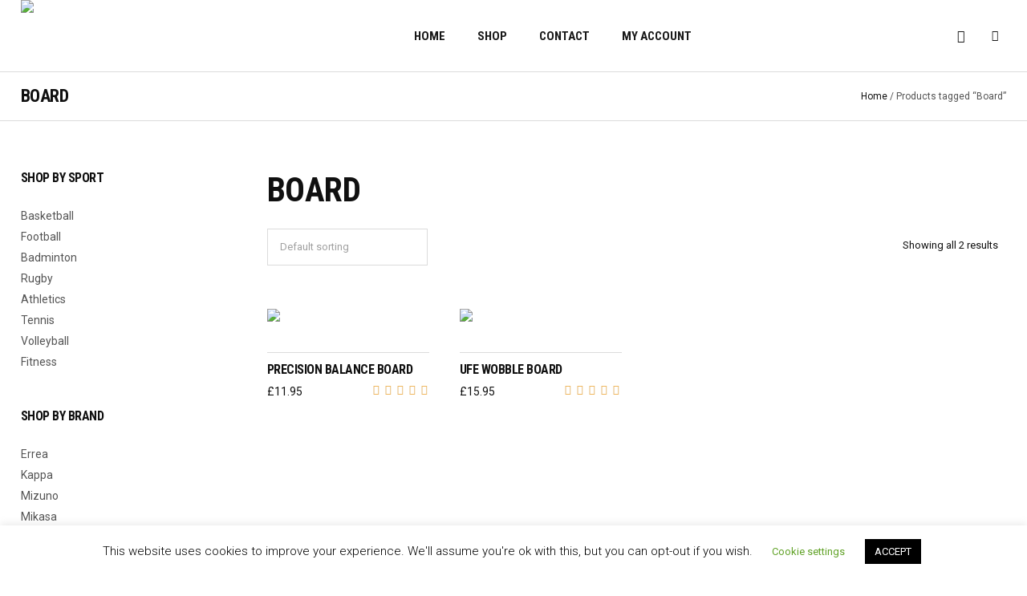

--- FILE ---
content_type: text/css
request_url: https://sportsway.org/wp-content/themes/sports-store/woocommerce/cmsmasters-framework/theme-style/yith-woocommerce-quick-view/css/plugin-style.css?ver=1.0.0
body_size: 2234
content:
/**
 * @package 	WordPress
 * @subpackage 	Sports Store
 * @version 	1.0.0
 * 
 * Yith WooCommerce Quick View CSS Rules
 * Created by CMSMasters
 * 
 */
/*-------------------------------------------------------------------------

	1. 	Free Version
		1.1 Button Quick View
		1.2 Single Product Quick View
	2. 	Premium Version
		2.1 Button Quick View
		2.2 Single Product Quick View (Modal Window)
		2.3 Single Product Quick View (Cascading)
	3. 	CSS3 Animations

-------------------------------------------------------------------------*/
/*-------------------------------------------------------------------------*/
/*	1. Free Version */
/*-------------------------------------------------------------------------*/
/***************** 1.1 Button Quick View ******************/
li.product .cmsmasters_product .cmsmasters_quick_view_button {
  background-color: transparent;
  float: right;
  min-width: 20px;
  height: 20px;
  padding: 0;
  margin: 0 0 0 7px;
}
li.product .cmsmasters_product .cmsmasters_quick_view_button:hover {
  background-color: transparent;
}
li.product .cmsmasters_product .cmsmasters_quick_view_button.button {
  text-transform: none;
}
li.product .cmsmasters_product .cmsmasters_quick_view_button.cmsmasters_theme_icon_quick_view:before {
  content: '\e890';
  font-size: 14px;
}
li.product .cmsmasters_product .cmsmasters_quick_view_button .blockUI.blockOverlay {
  background-image: url(../img/loader.gif) !important;
  background-position: 50% 50% !important;
}
/***************** 1.2 Single Product Quick View ******************/
html #yith-quick-view-modal {
  font-size: 0;
  line-height: 0;
  z-index: 99999;
}
html #yith-quick-view-modal .yith-wcqv-wrapper {
  max-width: 1120px;
  padding: 0;
}
html #yith-quick-view-modal .yith-wcqv-wrapper .yith-wcqv-main {
  padding: 40px;
  position: relative;
  -webkit-box-shadow: none;
  box-shadow: none;
}
html #yith-quick-view-modal .yith-wcqv-head #yith-quick-view-close {
  border-width: 0;
  border-style: solid;
  font-size: 0;
  line-height: 0;
  width: 20px;
  height: 20px;
  right: 20px;
  top: 20px;
  opacity: 1;
  display: block;
  cursor: pointer;
  -webkit-transform: rotate(45deg);
  -moz-transform: rotate(45deg);
  transform: rotate(45deg);
}
html #yith-quick-view-modal .yith-wcqv-head #yith-quick-view-close:before {
  content: '';
  display: block;
  width: 100%;
  height: 1px;
  position: absolute;
  top: 50%;
  left: 0;
}
html #yith-quick-view-modal .yith-wcqv-head #yith-quick-view-close:after {
  content: '';
  display: block;
  width: 1px;
  height: 100%;
  position: absolute;
  left: 50%;
  top: 0;
}
html #yith-quick-view-modal .single-product > .product > .product {
  position: relative;
  overflow: hidden;
}
html #yith-quick-view-modal .single-product > .product > .product > div {
  float: left;
}
html #yith-quick-view-modal .single-product > .product > .product > div.images {
  width: 51%;
  padding: 0 40px 0 0;
}
html #yith-quick-view-modal .single-product > .product > .product > div.summary {
  width: 49%;
  padding: 0;
  position: relative;
}
html #yith-quick-view-modal .single-product .onsale {
  top: 10px;
  left: 10px;
}
html #yith-quick-view-modal .single-product div.summary .out-of-stock,
html #yith-quick-view-modal .single-product div.summary .stock.in-stock {
  padding: 0;
  top: 12px;
}
html #yith-quick-view-modal .single-product div.summary a.reset_variations {
  margin-left: 10px;
}
html #yith-quick-view-modal .single-product div.summary .cmsmasters_product_title_info_wrap {
  position: relative;
  overflow: hidden;
}
html #yith-quick-view-modal .single-product div.summary .cmsmasters_product_title_wrap {
  padding: 0 15px 0 0;
  position: relative;
  overflow: hidden;
}
html #yith-quick-view-modal .single-product div.summary .product_title {
  margin: 0;
}
html #yith-quick-view-modal .single-product div.summary .cmsmasters_star_rating {
  width: 83px;
  height: 15px;
  margin: 15px 0 0;
  display: inline-block;
}
html #yith-quick-view-modal .single-product div.summary .cmsmasters_star_rating .cmsmasters_star {
  width: 15px;
  font-size: 15px;
}
html #yith-quick-view-modal .single-product div.summary .price {
  margin: 10px 0 0;
  padding: 0;
}
html #yith-quick-view-modal .single-product div.summary .price ins {
  text-decoration: none;
  float: left;
  margin-right: 5px;
}
html #yith-quick-view-modal .single-product div.summary .cmsmasters_product_content {
  padding: 25px 0 0;
  position: relative;
  overflow: hidden;
}
html #yith-quick-view-modal .single-product div.summary .cart {
  display: block;
  padding: 20px 0 0;
  position: relative;
  overflow: hidden;
}
html #yith-quick-view-modal .single-product div.summary .cart:after {
  content: '.';
  display: block;
  clear: both;
  height: 0;
  visibility: hidden;
  overflow: hidden;
}
html #yith-quick-view-modal .single-product div.summary .cart .quantity {
  margin: 0;
  width: auto;
  padding: 0;
}
html #yith-quick-view-modal .single-product div.summary .cart .quantity input:not([type=submit]):not([type=button]):not([type=radio]):not([type=checkbox]) {
  -webkit-border-radius: 0;
  border-radius: 0;
  height: 40px !important;
}
html #yith-quick-view-modal .single-product div.summary .cart .quantity input[type=number]::-webkit-inner-spin-button {
  border-left-width: 1px;
  border-left-style: solid;
  border-bottom-width: 1px;
  border-bottom-style: solid;
}
html #yith-quick-view-modal .single-product div.summary .cart .single_add_to_cart_button {
  line-height: 40px !important;
  vertical-align: middle;
  margin: 0 0 0 -4px;
}
html #yith-quick-view-modal .single-product div.summary .share_posts_inner {
  text-align: left;
  padding-bottom: 20px;
}
html #yith-quick-view-modal .single-product div.summary .woocommerce-info {
  margin-top: 10px;
}
/*-------------------------------------------------------------------------*/
/*	2. Premium Version */
/*-------------------------------------------------------------------------*/
/***************** 2.1 Button Quick View ******************/
li.product .cmsmasters_product:hover .cmsmasters_product_features .yith-wcqv-button.inside-thumb {
  opacity: 1;
  visibility: visible;
}
li.product .cmsmasters_product .yith-wcqv-button.inside-thumb {
  position: relative;
  opacity: 0;
  -webkit-transform: scale(1);
  -moz-transform: scale(1);
  transform: scale(1);
  visibility: hidden;
  cursor: pointer;
}
li.product .cmsmasters_product .yith-wcqv-button.inside-thumb > span {
  padding: 0;
}
li.product .cmsmasters_product .yith-wcqv-button.inside-thumb .blockUI.blockOverlay {
  background-image: url(../img/loader.gif) !important;
  background-position: 50% 50% !important;
}
li.product .cmsmasters_product .yith-wcqv-button > img.yith-wcqv-icon {
  height: 20px !important;
  display: block !important;
}
/***************** 2.2 Single Product Quick View (Modal Window) ******************/
html .yith-quick-view.slide-in,
html .yith-quick-view.fade-in,
html .yith-quick-view.scale-up {
  z-index: 99999;
}
html .yith-quick-view.slide-in .yith-wcqv-wrapper .yith-wcqv-main,
html .yith-quick-view.fade-in .yith-wcqv-wrapper .yith-wcqv-main,
html .yith-quick-view.scale-up .yith-wcqv-wrapper .yith-wcqv-main {
  padding: 60px 40px 40px;
  position: relative;
  -webkit-box-shadow: none;
  box-shadow: none;
}
html .yith-quick-view.slide-in .yith-wcqv-head,
html .yith-quick-view.fade-in .yith-wcqv-head,
html .yith-quick-view.scale-up .yith-wcqv-head {
  position: static;
  top: auto;
  right: auto;
}
html .yith-quick-view.slide-in .yith-wcqv-head .yith-quick-view-close,
html .yith-quick-view.fade-in .yith-wcqv-head .yith-quick-view-close,
html .yith-quick-view.scale-up .yith-wcqv-head .yith-quick-view-close {
  background: none;
  border-width: 0;
  border-style: solid;
  font-size: 0;
  line-height: 0;
  width: 20px;
  height: 20px;
  position: absolute;
  right: 20px;
  top: 20px;
  opacity: 1;
  display: block;
  cursor: pointer;
  -webkit-transform: rotate(45deg);
  -moz-transform: rotate(45deg);
  transform: rotate(45deg);
}
html .yith-quick-view.slide-in .yith-wcqv-head .yith-quick-view-close:before,
html .yith-quick-view.fade-in .yith-wcqv-head .yith-quick-view-close:before,
html .yith-quick-view.scale-up .yith-wcqv-head .yith-quick-view-close:before {
  content: '';
  display: block;
  width: 100%;
  height: 1px;
  position: absolute;
  top: 50%;
  left: 0;
}
html .yith-quick-view.slide-in .yith-wcqv-head .yith-quick-view-close:after,
html .yith-quick-view.fade-in .yith-wcqv-head .yith-quick-view-close:after,
html .yith-quick-view.scale-up .yith-wcqv-head .yith-quick-view-close:after {
  content: '';
  display: block;
  width: 1px;
  height: 100%;
  position: absolute;
  left: 50%;
  top: 0;
}
html .yith-quick-view.slide-in .single-product > .product > .product,
html .yith-quick-view.fade-in .single-product > .product > .product,
html .yith-quick-view.scale-up .single-product > .product > .product {
  position: relative;
}
html .yith-quick-view.slide-in .single-product > .product > .product .onsale,
html .yith-quick-view.fade-in .single-product > .product > .product .onsale,
html .yith-quick-view.scale-up .single-product > .product > .product .onsale {
  margin: 0;
  z-index: 999;
  left: 10px;
  right: auto;
  top: 10px;
}
html .yith-quick-view.slide-in .single-product > .product > .product > div,
html .yith-quick-view.fade-in .single-product > .product > .product > div,
html .yith-quick-view.scale-up .single-product > .product > .product > div {
  float: left;
}
html .yith-quick-view.slide-in .single-product > .product > .product > div.images,
html .yith-quick-view.fade-in .single-product > .product > .product > div.images,
html .yith-quick-view.scale-up .single-product > .product > .product > div.images {
  width: 51%;
  padding: 0 40px 0 0;
}
html .yith-quick-view.slide-in .single-product > .product > .product > div.images .yith_magnifier_zoom_wrap .yith_magnifier_mousetrap .yith_expand,
html .yith-quick-view.fade-in .single-product > .product > .product > div.images .yith_magnifier_zoom_wrap .yith_magnifier_mousetrap .yith_expand,
html .yith-quick-view.scale-up .single-product > .product > .product > div.images .yith_magnifier_zoom_wrap .yith_magnifier_mousetrap .yith_expand {
  padding: 7px 20px;
  position: absolute;
  left: 0;
  top: 0;
}
html .yith-quick-view.slide-in .single-product > .product > .product > div.images .yith_magnifier_zoom_wrap .yith_magnifier_zoom_magnifier,
html .yith-quick-view.fade-in .single-product > .product > .product > div.images .yith_magnifier_zoom_wrap .yith_magnifier_zoom_magnifier,
html .yith-quick-view.scale-up .single-product > .product > .product > div.images .yith_magnifier_zoom_wrap .yith_magnifier_zoom_magnifier {
  border-width: 0;
  border-style: solid;
}
html .yith-quick-view.slide-in .single-product > .product > .product > div.images .yith-quick-view-thumbs,
html .yith-quick-view.fade-in .single-product > .product > .product > div.images .yith-quick-view-thumbs,
html .yith-quick-view.scale-up .single-product > .product > .product > div.images .yith-quick-view-thumbs {
  padding: 0 50px 0 0;
  left: 10px;
}
html .yith-quick-view.slide-in .single-product > .product > .product > div.images .yith-quick-view-thumbs .yith-quick-view-single-thumb,
html .yith-quick-view.fade-in .single-product > .product > .product > div.images .yith-quick-view-thumbs .yith-quick-view-single-thumb,
html .yith-quick-view.scale-up .single-product > .product > .product > div.images .yith-quick-view-thumbs .yith-quick-view-single-thumb {
  border-color: transparent;
  margin: 2px 4px 0 0;
}
html .yith-quick-view.slide-in .single-product > .product > .product > div.summary,
html .yith-quick-view.fade-in .single-product > .product > .product > div.summary,
html .yith-quick-view.scale-up .single-product > .product > .product > div.summary {
  width: 49%;
  padding: 0 25px 0 0;
  position: relative;
}
html .yith-quick-view.slide-in .single-product > .product > .product > div.summary .summary-content,
html .yith-quick-view.fade-in .single-product > .product > .product > div.summary .summary-content,
html .yith-quick-view.scale-up .single-product > .product > .product > div.summary .summary-content {
  padding: 0;
}
html .yith-quick-view.slide-in .single-product div.summary .onsale,
html .yith-quick-view.fade-in .single-product div.summary .onsale,
html .yith-quick-view.scale-up .single-product div.summary .onsale {
  margin: 0 40px 0 0;
  right: 49%;
  top: 40px;
}
html .yith-quick-view.slide-in .single-product div.summary .out-of-stock,
html .yith-quick-view.fade-in .single-product div.summary .out-of-stock,
html .yith-quick-view.scale-up .single-product div.summary .out-of-stock,
html .yith-quick-view.slide-in .single-product div.summary .stock.in-stock,
html .yith-quick-view.fade-in .single-product div.summary .stock.in-stock,
html .yith-quick-view.scale-up .single-product div.summary .stock.in-stock {
  padding: 0;
  right: 25px;
  top: 12px;
}
html .yith-quick-view.slide-in .single-product div.summary .cmsmasters_product_title_info_wrap,
html .yith-quick-view.fade-in .single-product div.summary .cmsmasters_product_title_info_wrap,
html .yith-quick-view.scale-up .single-product div.summary .cmsmasters_product_title_info_wrap {
  position: relative;
  overflow: hidden;
}
html .yith-quick-view.slide-in .single-product div.summary .cmsmasters_product_title_wrap,
html .yith-quick-view.fade-in .single-product div.summary .cmsmasters_product_title_wrap,
html .yith-quick-view.scale-up .single-product div.summary .cmsmasters_product_title_wrap {
  padding: 0 15px 0 0;
  overflow: hidden;
}
html .yith-quick-view.slide-in .single-product div.summary .product_title,
html .yith-quick-view.fade-in .single-product div.summary .product_title,
html .yith-quick-view.scale-up .single-product div.summary .product_title {
  margin: 0;
}
html .yith-quick-view.slide-in .single-product div.summary .cmsmasters_product_cat,
html .yith-quick-view.fade-in .single-product div.summary .cmsmasters_product_cat,
html .yith-quick-view.scale-up .single-product div.summary .cmsmasters_product_cat {
  margin: 10px 0 0;
}
html .yith-quick-view.slide-in .single-product div.summary .cmsmasters_star_rating,
html .yith-quick-view.fade-in .single-product div.summary .cmsmasters_star_rating,
html .yith-quick-view.scale-up .single-product div.summary .cmsmasters_star_rating {
  width: 83px;
  height: 15px;
  margin: 15px 0 0;
  display: inline-block;
}
html .yith-quick-view.slide-in .single-product div.summary .cmsmasters_star_rating .cmsmasters_star,
html .yith-quick-view.fade-in .single-product div.summary .cmsmasters_star_rating .cmsmasters_star,
html .yith-quick-view.scale-up .single-product div.summary .cmsmasters_star_rating .cmsmasters_star {
  width: 15px;
  font-size: 15px;
}
html .yith-quick-view.slide-in .single-product div.summary .share_posts,
html .yith-quick-view.fade-in .single-product div.summary .share_posts,
html .yith-quick-view.scale-up .single-product div.summary .share_posts {
  padding-top: 20px;
}
html .yith-quick-view.slide-in .single-product div.summary .share_posts_inner,
html .yith-quick-view.fade-in .single-product div.summary .share_posts_inner,
html .yith-quick-view.scale-up .single-product div.summary .share_posts_inner {
  text-align: left;
}
html .yith-quick-view.slide-in .single-product div.summary .price,
html .yith-quick-view.fade-in .single-product div.summary .price,
html .yith-quick-view.scale-up .single-product div.summary .price {
  margin: 10px 0 0;
  padding: 0;
}
html .yith-quick-view.slide-in .single-product div.summary .price:after,
html .yith-quick-view.fade-in .single-product div.summary .price:after,
html .yith-quick-view.scale-up .single-product div.summary .price:after {
  content: '.';
  display: block;
  clear: both;
  height: 0;
  visibility: hidden;
  overflow: hidden;
}
html .yith-quick-view.slide-in .single-product div.summary .price del,
html .yith-quick-view.fade-in .single-product div.summary .price del,
html .yith-quick-view.scale-up .single-product div.summary .price del {
  margin: 0 0 0 3px;
  position: relative;
}
html .yith-quick-view.slide-in .single-product div.summary .price del:after,
html .yith-quick-view.fade-in .single-product div.summary .price del:after,
html .yith-quick-view.scale-up .single-product div.summary .price del:after {
  content: '';
  display: inline-block;
  vertical-align: middle;
  height: 100%;
}
html .yith-quick-view.slide-in .single-product div.summary .price del > span,
html .yith-quick-view.fade-in .single-product div.summary .price del > span,
html .yith-quick-view.scale-up .single-product div.summary .price del > span {
  text-decoration: line-through;
  display: inline-block;
  vertical-align: bottom;
}
html .yith-quick-view.slide-in .single-product div.summary .price ins,
html .yith-quick-view.fade-in .single-product div.summary .price ins,
html .yith-quick-view.scale-up .single-product div.summary .price ins {
  text-decoration: none;
  float: left;
  margin-right: 5px;
}
html .yith-quick-view.slide-in .single-product div.summary .cmsmasters_product_content,
html .yith-quick-view.fade-in .single-product div.summary .cmsmasters_product_content,
html .yith-quick-view.scale-up .single-product div.summary .cmsmasters_product_content {
  padding: 40px 0 0;
  position: relative;
  overflow: hidden;
}
html .yith-quick-view.slide-in .single-product div.summary .cart,
html .yith-quick-view.fade-in .single-product div.summary .cart,
html .yith-quick-view.scale-up .single-product div.summary .cart {
  display: block;
  padding: 20px 0 6px;
  position: relative;
  overflow: hidden;
}
html .yith-quick-view.slide-in .single-product div.summary .cart:after,
html .yith-quick-view.fade-in .single-product div.summary .cart:after,
html .yith-quick-view.scale-up .single-product div.summary .cart:after {
  content: '.';
  display: block;
  clear: both;
  height: 0;
  visibility: hidden;
  overflow: hidden;
}
html .yith-quick-view.slide-in .single-product div.summary .cart .quantity,
html .yith-quick-view.fade-in .single-product div.summary .cart .quantity,
html .yith-quick-view.scale-up .single-product div.summary .cart .quantity {
  margin: 0;
  width: auto;
  padding: 0;
}
html .yith-quick-view.slide-in .single-product div.summary .cart .quantity input:not([type=submit]):not([type=button]):not([type=radio]):not([type=checkbox]),
html .yith-quick-view.fade-in .single-product div.summary .cart .quantity input:not([type=submit]):not([type=button]):not([type=radio]):not([type=checkbox]),
html .yith-quick-view.scale-up .single-product div.summary .cart .quantity input:not([type=submit]):not([type=button]):not([type=radio]):not([type=checkbox]) {
  padding-right: 0;
  height: 40px !important;
  -webkit-border-radius: 0;
  border-radius: 0;
}
html .yith-quick-view.slide-in .single-product div.summary .cart .quantity input[type=number]::-webkit-inner-spin-button,
html .yith-quick-view.fade-in .single-product div.summary .cart .quantity input[type=number]::-webkit-inner-spin-button,
html .yith-quick-view.scale-up .single-product div.summary .cart .quantity input[type=number]::-webkit-inner-spin-button {
  height: 38px !important;
  width: 25px;
  background-color: transparent;
  border-left-width: 1px;
  border-left-style: solid;
  border-bottom-width: 1px;
  border-bottom-style: solid;
}
html .yith-quick-view.slide-in .single-product div.summary .cart .quantity + .single_add_to_cart_button,
html .yith-quick-view.fade-in .single-product div.summary .cart .quantity + .single_add_to_cart_button,
html .yith-quick-view.scale-up .single-product div.summary .cart .quantity + .single_add_to_cart_button,
html .yith-quick-view.slide-in .single-product div.summary .cart .quantity + input + .single_add_to_cart_button,
html .yith-quick-view.fade-in .single-product div.summary .cart .quantity + input + .single_add_to_cart_button,
html .yith-quick-view.scale-up .single-product div.summary .cart .quantity + input + .single_add_to_cart_button {
  margin: 0 0 0 -4px;
}
html .yith-quick-view.slide-in .single-product div.summary .cart .single_add_to_cart_button,
html .yith-quick-view.fade-in .single-product div.summary .cart .single_add_to_cart_button,
html .yith-quick-view.scale-up .single-product div.summary .cart .single_add_to_cart_button {
  line-height: 40px !important;
  vertical-align: middle;
}
html .yith-quick-view.slide-in .single-product div.summary .yith-wcqv-view-details,
html .yith-quick-view.fade-in .single-product div.summary .yith-wcqv-view-details,
html .yith-quick-view.scale-up .single-product div.summary .yith-wcqv-view-details {
  margin: -5px 0 0;
  border-bottom-width: 1px;
  border-bottom-style: solid;
}
html div.pp_pic_holder {
  z-index: 999999;
}
/***************** 2.3 Single Product Quick View (Cascading) ******************/
html .content .cmsmasters_products .yith-quick-view.open .product {
  width: 100%;
  margin: 0;
}
html .yith-quick-view.yith-inline {
  margin: 0 1.7%;
}
html .yith-quick-view.yith-inline .yith-wcqv-main {
  padding: 30px 0;
  position: relative;
}
html .yith-quick-view.yith-inline .yith-wcqv-main .yith-wcqv-head .yith-quick-view-close {
  background: none;
  border-width: 0;
  border-style: solid;
  font-size: 0;
  line-height: 0;
  width: 22px;
  height: 22px;
  right: 0;
  top: 30px;
  opacity: 1;
  display: block;
  cursor: pointer;
  -webkit-transform: rotate(45deg);
  -moz-transform: rotate(45deg);
  transform: rotate(45deg);
}
html .yith-quick-view.yith-inline .yith-wcqv-main .yith-wcqv-head .yith-quick-view-close:before {
  content: '';
  display: block;
  width: 100%;
  height: 1px;
  position: absolute;
  top: 50%;
  left: 0;
}
html .yith-quick-view.yith-inline .yith-wcqv-main .yith-wcqv-head .yith-quick-view-close:after {
  content: '';
  display: block;
  width: 1px;
  height: 100%;
  position: absolute;
  left: 50%;
  top: 0;
}
html .yith-quick-view.yith-inline .single-product > .product {
  padding: 60px 0 0;
}
html .yith-quick-view.yith-inline .single-product > .product > .product {
  padding: 0;
  position: relative;
}
html .yith-quick-view.yith-inline .single-product > .product > .product .onsale {
  margin: 0 40px 0 0;
  z-index: 999;
  left: auto;
  right: 49%;
  top: 0;
}
html .yith-quick-view.yith-inline .single-product > .product > .product > div {
  float: left;
}
html .yith-quick-view.yith-inline .single-product > .product > .product > div.images {
  width: 51%;
  padding: 0 40px 0 0;
}
html .yith-quick-view.yith-inline .single-product > .product > .product > div.images .yith_magnifier_zoom_wrap .yith_magnifier_mousetrap .yith_expand {
  padding: 7px 20px;
  position: absolute;
  left: 0;
  top: 0;
}
html .yith-quick-view.yith-inline .single-product > .product > .product > div.images .yith_magnifier_zoom_wrap .yith_magnifier_zoom_magnifier {
  border-width: 0;
  border-style: solid;
}
html .yith-quick-view.yith-inline .single-product > .product > .product > div.images .yith-quick-view-thumbs {
  padding: 0 50px 0 0;
  left: 10px;
}
html .yith-quick-view.yith-inline .single-product > .product > .product > div.images .yith-quick-view-thumbs .yith-quick-view-single-thumb {
  border-color: transparent;
  margin: 2px 4px 0 0;
}
html .yith-quick-view.yith-inline .single-product > .product > .product > div.summary {
  width: 49%;
  position: relative;
}
html .yith-quick-view.yith-inline .single-product > .product > .product > div.summary .summary-content {
  padding: 0;
}
html .yith-quick-view.yith-inline .single-product div.summary .cmsmasters_product_title_info_wrap {
  position: relative;
  overflow: hidden;
}
html .yith-quick-view.yith-inline .single-product div.summary .cmsmasters_product_title_wrap {
  padding: 0 70px 0 0;
  position: relative;
  overflow: hidden;
}
html .yith-quick-view.yith-inline .single-product div.summary .product_title {
  margin: 0 0 30px;
}
html .yith-quick-view.yith-inline .single-product div.summary .cmsmasters_star_rating {
  width: 83px;
  height: 15px;
  margin: 15px 0 0;
  display: inline-block;
}
html .yith-quick-view.yith-inline .single-product div.summary .cmsmasters_star_rating .cmsmasters_star {
  width: 15px;
  font-size: 15px;
}
html .yith-quick-view.yith-inline .single-product div.summary .price {
  margin: 10px 0 0;
  padding: 0;
}
html .yith-quick-view.yith-inline .single-product div.summary .price:after {
  content: '.';
  display: block;
  clear: both;
  height: 0;
  visibility: hidden;
  overflow: hidden;
}
html .yith-quick-view.yith-inline .single-product div.summary .price del {
  margin: 0 0 0 3px;
  position: relative;
  float: right;
}
html .yith-quick-view.yith-inline .single-product div.summary .price del:after {
  content: '';
  display: inline-block;
  vertical-align: middle;
  height: 100%;
}
html .yith-quick-view.yith-inline .single-product div.summary .price del > span {
  text-decoration: line-through;
  display: inline-block;
  vertical-align: bottom;
}
html .yith-quick-view.yith-inline .single-product div.summary .price ins {
  text-decoration: none;
  float: left;
  margin-right: 5px;
}
html .yith-quick-view.yith-inline .single-product div.summary .cmsmasters_product_content {
  padding: 25px 0 0;
  position: relative;
  overflow: hidden;
}
html .yith-quick-view.yith-inline .single-product div.summary .out-of-stock,
html .yith-quick-view.yith-inline .single-product div.summary .stock.in-stock {
  padding: 0;
  top: 12px;
}
html .yith-quick-view.yith-inline .single-product div.summary .cart {
  display: block;
  padding: 20px 0 6px;
  position: relative;
  overflow: hidden;
}
html .yith-quick-view.yith-inline .single-product div.summary .cart:after {
  content: '.';
  display: block;
  clear: both;
  height: 0;
  visibility: hidden;
  overflow: hidden;
}
html .yith-quick-view.yith-inline .single-product div.summary .cart .quantity {
  margin: 0;
}
html .yith-quick-view.yith-inline .single-product div.summary .cart .quantity input:not([type=submit]):not([type=button]):not([type=radio]):not([type=checkbox]) {
  height: 40px !important;
  padding-right: 0;
  -webkit-border-radius: 0;
  border-radius: 0;
}
html .yith-quick-view.yith-inline .single-product div.summary .cart .quantity input[type=number]::-webkit-inner-spin-button {
  height: 38px !important;
  width: 25px;
  background-color: transparent;
  border-left-width: 1px;
  border-left-style: solid;
  border-bottom-width: 1px;
  border-bottom-style: solid;
}
html .yith-quick-view.yith-inline .single-product div.summary .cart .single_add_to_cart_button {
  vertical-align: middle;
}
html .yith-quick-view.yith-inline .single-product div.summary .cart .quantity + input + .single_add_to_cart_button {
  margin: 0 0 0 17px;
}
html .yith-quick-view.yith-inline .single-product div.summary .yith-wcqv-view-details {
  margin: -5px 0 0;
  border-bottom-width: 1px;
  border-bottom-style: solid;
}
/*-------------------------------------------------------------------------*/
/*	3.	CSS3 Animations */
/*-------------------------------------------------------------------------*/
html.csstransitions .yith-quick-view.yith-modal .single-product > .product > .product > div.images .yith-quick-view-thumbs .yith-quick-view-single-thumb,
html.csstransitions .yith-quick-view.open .single-product > .product > .product > div.images .yith-quick-view-thumbs .yith-quick-view-single-thumb {
  -webkit-transition: border-color .3s ease-in-out;
  -moz-transition: border-color .3s ease-in-out;
  -ms-transition: border-color .3s ease-in-out;
  -o-transition: border-color .3s ease-in-out;
  transition: border-color .3s ease-in-out;
}
html.csstransitions #yith-quick-view-modal .yith-wcqv-head #yith-quick-view-close:before,
html.csstransitions #yith-quick-view-modal .yith-wcqv-head #yith-quick-view-close:after,
html.csstransitions .product .yith-wcqv-button:not(.button) span {
  -webkit-transition: background-color .3s ease-in-out, color .3s ease-in-out;
  -moz-transition: background-color .3s ease-in-out, color .3s ease-in-out;
  -ms-transition: background-color .3s ease-in-out, color .3s ease-in-out;
  -o-transition: background-color .3s ease-in-out, color .3s ease-in-out;
  transition: background-color .3s ease-in-out, color .3s ease-in-out;
}
